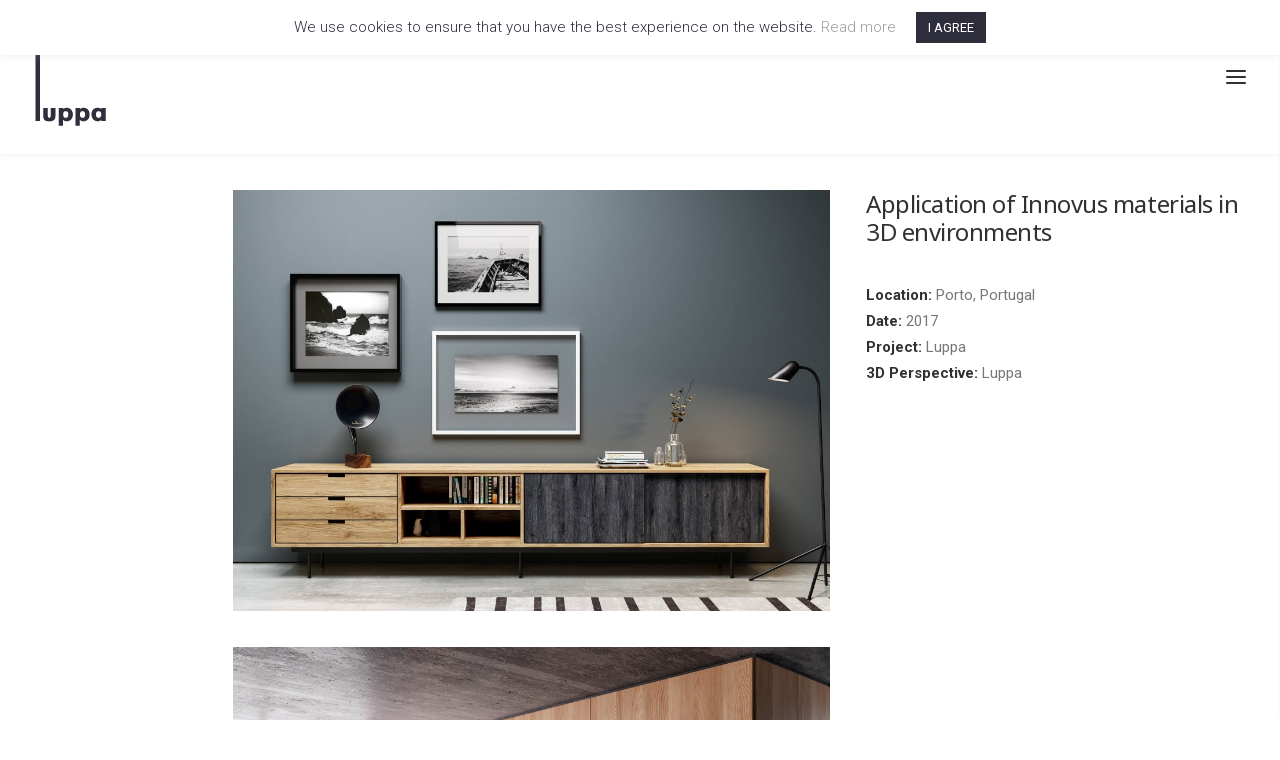

--- FILE ---
content_type: text/html; charset=UTF-8
request_url: https://luppa.pt/pt-pt/portfolio/sonae-innovus-2-0-luppa-2/
body_size: 17211
content:
<!DOCTYPE html>
<html class="no-touch" dir="ltr" lang="pt-pt" prefix="og: https://ogp.me/ns#" xmlns="http://www.w3.org/1999/xhtml">
<head>
<meta http-equiv="Content-Type" content="text/html; charset=UTF-8">
<meta name="viewport" content="width=device-width, initial-scale=1">
<link rel="profile" href="https://gmpg.org/xfn/11">
<link rel="pingback" href="https://luppa.pt/xmlrpc.php">
<style>
#wpadminbar #wp-admin-bar-wccp_free_top_button .ab-icon:before {
	content: "\f160";
	color: #02CA02;
	top: 3px;
}
#wpadminbar #wp-admin-bar-wccp_free_top_button .ab-icon {
	transform: rotate(45deg);
}
</style>
<link rel="alternate" hreflang="en" href="https://luppa.pt/portfolio/sonae-innovus-2-0-luppa/" />
<link rel="alternate" hreflang="pt-pt" href="https://luppa.pt/pt-pt/portfolio/sonae-innovus-2-0-luppa-2/" />
<link rel="alternate" hreflang="x-default" href="https://luppa.pt/portfolio/sonae-innovus-2-0-luppa/" />

		<!-- All in One SEO 4.5.1.1 - aioseo.com -->
		<meta name="robots" content="max-image-preview:large" />
		<link rel="canonical" href="https://luppa.pt/pt-pt/portfolio/sonae-innovus-2-0-luppa-2/" />
		<meta name="generator" content="All in One SEO (AIOSEO) 4.5.1.1" />
		<meta property="og:locale" content="pt_PT" />
		<meta property="og:site_name" content="Luppa Architects - Luppa is an office of Architecture and 3D images production, located in Oporto, Portugal." />
		<meta property="og:type" content="article" />
		<meta property="og:title" content="Sonae – Innovus 2.0 | Luppa - Luppa Architects" />
		<meta property="og:url" content="https://luppa.pt/pt-pt/portfolio/sonae-innovus-2-0-luppa-2/" />
		<meta property="article:published_time" content="2022-01-03T17:34:13+00:00" />
		<meta property="article:modified_time" content="2022-01-04T15:41:34+00:00" />
		<meta name="twitter:card" content="summary_large_image" />
		<meta name="twitter:title" content="Sonae – Innovus 2.0 | Luppa - Luppa Architects" />
		<script type="application/ld+json" class="aioseo-schema">
			{"@context":"https:\/\/schema.org","@graph":[{"@type":"BreadcrumbList","@id":"https:\/\/luppa.pt\/pt-pt\/portfolio\/sonae-innovus-2-0-luppa-2\/#breadcrumblist","itemListElement":[{"@type":"ListItem","@id":"https:\/\/luppa.pt\/pt-pt\/#listItem","position":1,"name":"In\u00edcio","item":"https:\/\/luppa.pt\/pt-pt\/","nextItem":"https:\/\/luppa.pt\/pt-pt\/portfolio\/sonae-innovus-2-0-luppa-2\/#listItem"},{"@type":"ListItem","@id":"https:\/\/luppa.pt\/pt-pt\/portfolio\/sonae-innovus-2-0-luppa-2\/#listItem","position":2,"name":"Sonae - Innovus 2.0 | Luppa","previousItem":"https:\/\/luppa.pt\/pt-pt\/#listItem"}]},{"@type":"Organization","@id":"https:\/\/luppa.pt\/pt-pt\/#organization","name":"Luppa Architects","url":"https:\/\/luppa.pt\/pt-pt\/"},{"@type":"Person","@id":"https:\/\/luppa.pt\/pt-pt\/author\/rqd9nxzpj3\/#author","url":"https:\/\/luppa.pt\/pt-pt\/author\/rqd9nxzpj3\/","name":"RQD9nxzPJ3","image":{"@type":"ImageObject","@id":"https:\/\/luppa.pt\/pt-pt\/portfolio\/sonae-innovus-2-0-luppa-2\/#authorImage","url":"https:\/\/secure.gravatar.com\/avatar\/cb075681518270fbca2fa2da79fcb11d?s=96&d=mm&r=g","width":96,"height":96,"caption":"RQD9nxzPJ3"}},{"@type":"WebPage","@id":"https:\/\/luppa.pt\/pt-pt\/portfolio\/sonae-innovus-2-0-luppa-2\/#webpage","url":"https:\/\/luppa.pt\/pt-pt\/portfolio\/sonae-innovus-2-0-luppa-2\/","name":"Sonae \u2013 Innovus 2.0 | Luppa - Luppa Architects","inLanguage":"pt-PT","isPartOf":{"@id":"https:\/\/luppa.pt\/pt-pt\/#website"},"breadcrumb":{"@id":"https:\/\/luppa.pt\/pt-pt\/portfolio\/sonae-innovus-2-0-luppa-2\/#breadcrumblist"},"author":{"@id":"https:\/\/luppa.pt\/pt-pt\/author\/rqd9nxzpj3\/#author"},"creator":{"@id":"https:\/\/luppa.pt\/pt-pt\/author\/rqd9nxzpj3\/#author"},"image":{"@type":"ImageObject","url":"https:\/\/luppa.pt\/wp-content\/uploads\/2019\/10\/Sonae_Innovus_2.0_3D_Perspective_Luppa_Architects_002.jpg","@id":"https:\/\/luppa.pt\/pt-pt\/portfolio\/sonae-innovus-2-0-luppa-2\/#mainImage","width":2000,"height":1408,"caption":"Luppa Architects Sonae"},"primaryImageOfPage":{"@id":"https:\/\/luppa.pt\/pt-pt\/portfolio\/sonae-innovus-2-0-luppa-2\/#mainImage"},"datePublished":"2022-01-03T17:34:13+00:00","dateModified":"2022-01-04T15:41:34+00:00"},{"@type":"WebSite","@id":"https:\/\/luppa.pt\/pt-pt\/#website","url":"https:\/\/luppa.pt\/pt-pt\/","name":"Luppa Architects","description":"Luppa is an office of Architecture and 3D images production, located in Oporto, Portugal.","inLanguage":"pt-PT","publisher":{"@id":"https:\/\/luppa.pt\/pt-pt\/#organization"}}]}
		</script>
		<!-- All in One SEO -->


	<!-- This site is optimized with the Yoast SEO plugin v18.0 - https://yoast.com/wordpress/plugins/seo/ -->
	<title>Sonae – Innovus 2.0 | Luppa - Luppa Architects</title>
	<meta name="description" content="Luppa is an office of Architecture and 3D images production, located in Oporto, Portugal." />
	<link rel="canonical" href="https://luppa.pt/pt-pt/portfolio/sonae-innovus-2-0-luppa-2/" />
	<meta property="og:locale" content="pt_PT" />
	<meta property="og:type" content="article" />
	<meta property="og:title" content="Sonae - Innovus 2.0 | Luppa - Luppa Architects" />
	<meta property="og:description" content="Luppa is an office of Architecture and 3D images production, located in Oporto, Portugal." />
	<meta property="og:url" content="https://luppa.pt/pt-pt/portfolio/sonae-innovus-2-0-luppa-2/" />
	<meta property="og:site_name" content="Luppa Architects" />
	<meta property="article:publisher" content="https://www.facebook.com/luppa.pt/" />
	<meta property="article:modified_time" content="2022-01-04T15:41:34+00:00" />
	<meta property="og:image" content="https://luppa.pt/wp-content/uploads/2019/10/Sonae_Innovus_2.0_3D_Perspective_Luppa_Architects_002.jpg" />
	<meta property="og:image:width" content="2000" />
	<meta property="og:image:height" content="1408" />
	<meta property="og:image:type" content="image/jpeg" />
	<meta name="twitter:card" content="summary_large_image" />
	<meta name="twitter:label1" content="Tempo estimado de leitura" />
	<meta name="twitter:data1" content="1 minuto" />
	<script type="application/ld+json" class="yoast-schema-graph">{"@context":"https://schema.org","@graph":[{"@type":"Organization","@id":"https://luppa.pt/#organization","name":"Luppa Architects","url":"https://luppa.pt/","sameAs":["https://www.facebook.com/luppa.pt/","https://www.instagram.com/luppa_architects/"],"logo":{"@type":"ImageObject","@id":"https://luppa.pt/#logo","inLanguage":"pt-PT","url":"https://luppa.pt/wp-content/uploads/2019/07/Luppa_Favicon_.jpg","contentUrl":"https://luppa.pt/wp-content/uploads/2019/07/Luppa_Favicon_.jpg","width":512,"height":512,"caption":"Luppa Architects"},"image":{"@id":"https://luppa.pt/#logo"}},{"@type":"WebSite","@id":"https://luppa.pt/#website","url":"https://luppa.pt/","name":"Luppa Architects","description":"Luppa is an office of Architecture and 3D images production, located in Oporto, Portugal.","publisher":{"@id":"https://luppa.pt/#organization"},"potentialAction":[{"@type":"SearchAction","target":{"@type":"EntryPoint","urlTemplate":"https://luppa.pt/?s={search_term_string}"},"query-input":"required name=search_term_string"}],"inLanguage":"pt-PT"},{"@type":"ImageObject","@id":"https://luppa.pt/pt-pt/portfolio/sonae-innovus-2-0-luppa-2/#primaryimage","inLanguage":"pt-PT","url":"https://luppa.pt/wp-content/uploads/2019/10/Sonae_Innovus_2.0_3D_Perspective_Luppa_Architects_002.jpg","contentUrl":"https://luppa.pt/wp-content/uploads/2019/10/Sonae_Innovus_2.0_3D_Perspective_Luppa_Architects_002.jpg","width":2000,"height":1408,"caption":"Luppa Architects Sonae"},{"@type":"WebPage","@id":"https://luppa.pt/pt-pt/portfolio/sonae-innovus-2-0-luppa-2/#webpage","url":"https://luppa.pt/pt-pt/portfolio/sonae-innovus-2-0-luppa-2/","name":"Sonae - Innovus 2.0 | Luppa - Luppa Architects","isPartOf":{"@id":"https://luppa.pt/#website"},"primaryImageOfPage":{"@id":"https://luppa.pt/pt-pt/portfolio/sonae-innovus-2-0-luppa-2/#primaryimage"},"datePublished":"2022-01-03T17:34:13+00:00","dateModified":"2022-01-04T15:41:34+00:00","description":"Luppa is an office of Architecture and 3D images production, located in Oporto, Portugal.","breadcrumb":{"@id":"https://luppa.pt/pt-pt/portfolio/sonae-innovus-2-0-luppa-2/#breadcrumb"},"inLanguage":"pt-PT","potentialAction":[{"@type":"ReadAction","target":["https://luppa.pt/pt-pt/portfolio/sonae-innovus-2-0-luppa-2/"]}]},{"@type":"BreadcrumbList","@id":"https://luppa.pt/pt-pt/portfolio/sonae-innovus-2-0-luppa-2/#breadcrumb","itemListElement":[{"@type":"ListItem","position":1,"name":"Home","item":"https://luppa.pt/pt-pt/"},{"@type":"ListItem","position":2,"name":"Portfolio","item":"https://luppa.pt/portfolio/"},{"@type":"ListItem","position":3,"name":"Sonae &#8211; Innovus 2.0 | Luppa"}]}]}</script>
	<!-- / Yoast SEO plugin. -->


<link rel='dns-prefetch' href='//fonts.googleapis.com' />
<link rel='dns-prefetch' href='//s.w.org' />
<link rel="alternate" type="application/rss+xml" title="Luppa Architects &raquo; Feed" href="https://luppa.pt/pt-pt/feed/" />
<link rel="alternate" type="application/rss+xml" title="Luppa Architects &raquo; Feed de comentários" href="https://luppa.pt/pt-pt/comments/feed/" />
<link rel="alternate" type="application/rss+xml" title="Feed de comentários de Luppa Architects &raquo; Sonae &#8211; Innovus 2.0 | Luppa" href="https://luppa.pt/pt-pt/portfolio/sonae-innovus-2-0-luppa-2/feed/" />
		<script type="text/javascript">
			window._wpemojiSettings = {"baseUrl":"https:\/\/s.w.org\/images\/core\/emoji\/13.1.0\/72x72\/","ext":".png","svgUrl":"https:\/\/s.w.org\/images\/core\/emoji\/13.1.0\/svg\/","svgExt":".svg","source":{"concatemoji":"https:\/\/luppa.pt\/wp-includes\/js\/wp-emoji-release.min.js?ver=5.8.12"}};
			!function(e,a,t){var n,r,o,i=a.createElement("canvas"),p=i.getContext&&i.getContext("2d");function s(e,t){var a=String.fromCharCode;p.clearRect(0,0,i.width,i.height),p.fillText(a.apply(this,e),0,0);e=i.toDataURL();return p.clearRect(0,0,i.width,i.height),p.fillText(a.apply(this,t),0,0),e===i.toDataURL()}function c(e){var t=a.createElement("script");t.src=e,t.defer=t.type="text/javascript",a.getElementsByTagName("head")[0].appendChild(t)}for(o=Array("flag","emoji"),t.supports={everything:!0,everythingExceptFlag:!0},r=0;r<o.length;r++)t.supports[o[r]]=function(e){if(!p||!p.fillText)return!1;switch(p.textBaseline="top",p.font="600 32px Arial",e){case"flag":return s([127987,65039,8205,9895,65039],[127987,65039,8203,9895,65039])?!1:!s([55356,56826,55356,56819],[55356,56826,8203,55356,56819])&&!s([55356,57332,56128,56423,56128,56418,56128,56421,56128,56430,56128,56423,56128,56447],[55356,57332,8203,56128,56423,8203,56128,56418,8203,56128,56421,8203,56128,56430,8203,56128,56423,8203,56128,56447]);case"emoji":return!s([10084,65039,8205,55357,56613],[10084,65039,8203,55357,56613])}return!1}(o[r]),t.supports.everything=t.supports.everything&&t.supports[o[r]],"flag"!==o[r]&&(t.supports.everythingExceptFlag=t.supports.everythingExceptFlag&&t.supports[o[r]]);t.supports.everythingExceptFlag=t.supports.everythingExceptFlag&&!t.supports.flag,t.DOMReady=!1,t.readyCallback=function(){t.DOMReady=!0},t.supports.everything||(n=function(){t.readyCallback()},a.addEventListener?(a.addEventListener("DOMContentLoaded",n,!1),e.addEventListener("load",n,!1)):(e.attachEvent("onload",n),a.attachEvent("onreadystatechange",function(){"complete"===a.readyState&&t.readyCallback()})),(n=t.source||{}).concatemoji?c(n.concatemoji):n.wpemoji&&n.twemoji&&(c(n.twemoji),c(n.wpemoji)))}(window,document,window._wpemojiSettings);
		</script>
		<style type="text/css">
img.wp-smiley,
img.emoji {
	display: inline !important;
	border: none !important;
	box-shadow: none !important;
	height: 1em !important;
	width: 1em !important;
	margin: 0 .07em !important;
	vertical-align: -0.1em !important;
	background: none !important;
	padding: 0 !important;
}
</style>
	<link rel='stylesheet' id='layerslider-css'  href='https://luppa.pt/wp-content/plugins/LayerSlider/assets/static/layerslider/css/layerslider.css?ver=6.11.7' type='text/css' media='all' />
<link rel='stylesheet' id='wp-block-library-css'  href='https://luppa.pt/wp-includes/css/dist/block-library/style.min.css?ver=5.8.12' type='text/css' media='all' />
<link rel='stylesheet' id='contact-form-7-css'  href='https://luppa.pt/wp-content/plugins/contact-form-7/includes/css/styles.css?ver=5.5.4' type='text/css' media='all' />
<link rel='stylesheet' id='cookie-law-info-css'  href='https://luppa.pt/wp-content/plugins/cookie-law-info/legacy/public/css/cookie-law-info-public.css?ver=3.1.7' type='text/css' media='all' />
<link rel='stylesheet' id='cookie-law-info-gdpr-css'  href='https://luppa.pt/wp-content/plugins/cookie-law-info/legacy/public/css/cookie-law-info-gdpr.css?ver=3.1.7' type='text/css' media='all' />
<link rel='stylesheet' id='uncodefont-google-css'  href='//fonts.googleapis.com/css?family=Poppins%3A300%2Cregular%2C500%2C600%2C700%7CDroid+Serif%3Aregular%2Citalic%2C700%2C700italic%7CPlayfair+Display%3Aregular%2Citalic%2C700%2C700italic%2C900%2C900italic%7CRoboto%3A100%2C100italic%2C300%2C300italic%2Cregular%2Citalic%2C500%2C500italic%2C700%2C700italic%2C900%2C900italic%7CQuicksand%3A300%2Cregular%2C500%2C700%7CLora%3Aregular%2Citalic%2C700%2C700italic%7CRoboto+Condensed%3A300%2C300italic%2Cregular%2Citalic%2C700%2C700italic%7CRaleway%3A100%2C100italic%2C200%2C200italic%2C300%2C300italic%2Cregular%2Citalic%2C500%2C500italic%2C600%2C600italic%2C700%2C700italic%2C800%2C800italic%2C900%2C900italic%7CMuli%3A200%2C200italic%2C300%2C300italic%2Cregular%2Citalic%2C600%2C600italic%2C700%2C700italic%2C800%2C800italic%2C900%2C900italic%7CWork+Sans%3A100%2C200%2C300%2Cregular%2C500%2C600%2C700%2C800%2C900%7CDidact+Gothic%3Aregular%7CNoto+Sans%3Aregular%2Citalic%2C700%2C700italic&#038;subset=devanagari%2Clatin-ext%2Clatin%2Ccyrillic%2Cvietnamese%2Cgreek%2Ccyrillic-ext%2Cgreek-ext&#038;ver=2.5.0.5' type='text/css' media='all' />
<link rel='stylesheet' id='uncode-privacy-css'  href='https://luppa.pt/wp-content/plugins/uncode-privacy/assets/css/uncode-privacy-public.css?ver=2.2.1' type='text/css' media='all' />
<link rel='stylesheet' id='wpml-menu-item-0-css'  href='//luppa.pt/wp-content/plugins/sitepress-multilingual-cms/templates/language-switchers/menu-item/style.min.css?ver=1' type='text/css' media='all' />
<style id='wpml-menu-item-0-inline-css' type='text/css'>
.wpml-ls-slot-77, .wpml-ls-slot-77 a, .wpml-ls-slot-77 a:visited{color:#939393;}.wpml-ls-slot-77:hover, .wpml-ls-slot-77:hover a, .wpml-ls-slot-77 a:hover{color:#e5e5e5;}.wpml-ls-slot-77.wpml-ls-current-language, .wpml-ls-slot-77.wpml-ls-current-language a, .wpml-ls-slot-77.wpml-ls-current-language a:visited{color:#939393;}.wpml-ls-slot-77.wpml-ls-current-language:hover, .wpml-ls-slot-77.wpml-ls-current-language:hover a, .wpml-ls-slot-77.wpml-ls-current-language a:hover{color:#e5e5e5;}
</style>
<link rel='stylesheet' id='uncode-style-css'  href='https://luppa.pt/wp-content/themes/uncode/library/css/style.css' type='text/css' media='all' />
<style id='uncode-style-inline-css' type='text/css'>

@media (min-width: 960px) { .limit-width { max-width: 1200px; margin: auto;}}
@media (min-width: 960px) { .main-header, .vmenu-container { width: 312px !important; }}
@media (min-width: 960px) { .vmenu-container { transform: translateX(0px); -webkit-transform: translateX(0px); -ms-transform: translateX(0px);} .off-opened .vmenu-container { transform: translateX(-312px); -webkit-transform: translateX(-312px); -ms-transform: translateX(-312px);}}
@media (min-width: 960px) { .off-opened .row-offcanvas, .off-opened .main-container { transform: translateX(-312px); -webkit-transform: translateX(-312px); -ms-transform: translateX(-312px);}}
@media (min-width: 960px) { .chrome .main-header, .firefox .main-header, .ie .main-header, .edge .main-header { clip: rect(0px, 0px, 99999999999px, -312px); } }
.menu-primary ul.menu-smart > li > a, .menu-primary ul.menu-smart li.dropdown > a, .menu-primary ul.menu-smart li.mega-menu > a, .vmenu-container ul.menu-smart > li > a, .vmenu-container ul.menu-smart li.dropdown > a { text-transform: uppercase; }
#changer-back-color { transition: background-color 1000ms cubic-bezier(0.25, 1, 0.5, 1) !important; } #changer-back-color > div { transition: opacity 1000ms cubic-bezier(0.25, 1, 0.5, 1) !important; } body.bg-changer-init.disable-hover .main-wrapper .style-light,  body.bg-changer-init.disable-hover .main-wrapper .style-light h1,  body.bg-changer-init.disable-hover .main-wrapper .style-light h2, body.bg-changer-init.disable-hover .main-wrapper .style-light h3, body.bg-changer-init.disable-hover .main-wrapper .style-light h4, body.bg-changer-init.disable-hover .main-wrapper .style-light h5, body.bg-changer-init.disable-hover .main-wrapper .style-light h6, body.bg-changer-init.disable-hover .main-wrapper .style-light a, body.bg-changer-init.disable-hover .main-wrapper .style-dark, body.bg-changer-init.disable-hover .main-wrapper .style-dark h1, body.bg-changer-init.disable-hover .main-wrapper .style-dark h2, body.bg-changer-init.disable-hover .main-wrapper .style-dark h3, body.bg-changer-init.disable-hover .main-wrapper .style-dark h4, body.bg-changer-init.disable-hover .main-wrapper .style-dark h5, body.bg-changer-init.disable-hover .main-wrapper .style-dark h6, body.bg-changer-init.disable-hover .main-wrapper .style-dark a { transition: color 1000ms cubic-bezier(0.25, 1, 0.5, 1) !important; } body.bg-changer-init.disable-hover .main-wrapper .heading-text-highlight-inner { transition-property: right, background; transition-duration: 1000ms }
</style>
<link rel='stylesheet' id='uncode-custom-style-css'  href='https://luppa.pt/wp-content/themes/uncode/library/css/style-custom.css' type='text/css' media='all' />
<style id='uncode-custom-style-inline-css' type='text/css'>
.row-navigation.row-navigation-light {outline-color:#ffffff;background-color:#ffffff;}.vmenu-container a {font-weight:500;letter-spacing:-0.03em;}body:not(.menu-force-opacity) .style-dark-override:not(.is_stuck):not(.is_mobile_open).menu-transparent .lines, body:not(.menu-force-opacity) .style-dark-override:not(.is_stuck):not(.is_mobile_open).menu-transparent .lines:before, body:not(.menu-force-opacity) .style-dark-override:not(.is_stuck):not(.is_mobile_open).menu-transparent .lines:after {background:#2F2E3C;}
</style>
<link rel='stylesheet' id='child-style-css'  href='https://luppa.pt/wp-content/themes/uncode-child/style.css' type='text/css' media='all' />
<link rel='stylesheet' id='uncode-icons-css'  href='https://luppa.pt/wp-content/themes/uncode/library/css/uncode-icons.css' type='text/css' media='all' />
<script type='text/javascript' src='https://luppa.pt/wp-includes/js/jquery/jquery.min.js?ver=3.6.0' id='jquery-core-js'></script>
<script type='text/javascript' src='https://luppa.pt/wp-includes/js/jquery/jquery-migrate.min.js?ver=3.3.2' id='jquery-migrate-js'></script>
<script type='text/javascript' id='wpml-cookie-js-extra'>
/* <![CDATA[ */
var wpml_cookies = {"wp-wpml_current_language":{"value":"pt-pt","expires":1,"path":"\/"}};
var wpml_cookies = {"wp-wpml_current_language":{"value":"pt-pt","expires":1,"path":"\/"}};
/* ]]> */
</script>
<script type='text/javascript' src='https://luppa.pt/wp-content/plugins/sitepress-multilingual-cms/res/js/cookies/language-cookie.js?ver=4.5.9' id='wpml-cookie-js'></script>
<script type='text/javascript' id='layerslider-utils-js-extra'>
/* <![CDATA[ */
var LS_Meta = {"v":"6.11.7","fixGSAP":"1"};
/* ]]> */
</script>
<script type='text/javascript' src='https://luppa.pt/wp-content/plugins/LayerSlider/assets/static/layerslider/js/layerslider.utils.js?ver=6.11.7' id='layerslider-utils-js'></script>
<script type='text/javascript' src='https://luppa.pt/wp-content/plugins/LayerSlider/assets/static/layerslider/js/layerslider.kreaturamedia.jquery.js?ver=6.11.7' id='layerslider-js'></script>
<script type='text/javascript' src='https://luppa.pt/wp-content/plugins/LayerSlider/assets/static/layerslider/js/layerslider.transitions.js?ver=6.11.7' id='layerslider-transitions-js'></script>
<script type='text/javascript' id='cookie-law-info-js-extra'>
/* <![CDATA[ */
var Cli_Data = {"nn_cookie_ids":[],"cookielist":[],"non_necessary_cookies":[],"ccpaEnabled":"","ccpaRegionBased":"","ccpaBarEnabled":"","strictlyEnabled":["necessary","obligatoire"],"ccpaType":"gdpr","js_blocking":"","custom_integration":"","triggerDomRefresh":"","secure_cookies":""};
var cli_cookiebar_settings = {"animate_speed_hide":"500","animate_speed_show":"500","background":"#FFF","border":"#b1a6a6c2","border_on":"","button_1_button_colour":"#2e2d3b","button_1_button_hover":"#25242f","button_1_link_colour":"#fff","button_1_as_button":"1","button_1_new_win":"","button_2_button_colour":"#333","button_2_button_hover":"#292929","button_2_link_colour":"#444","button_2_as_button":"","button_2_hidebar":"","button_3_button_colour":"#d64f4f","button_3_button_hover":"#ab3f3f","button_3_link_colour":"#ffffff","button_3_as_button":"1","button_3_new_win":"","button_4_button_colour":"#000","button_4_button_hover":"#000000","button_4_link_colour":"#9b9b9b","button_4_as_button":"","button_7_button_colour":"#61a229","button_7_button_hover":"#4e8221","button_7_link_colour":"#fff","button_7_as_button":"1","button_7_new_win":"","font_family":"inherit","header_fix":"","notify_animate_hide":"1","notify_animate_show":"","notify_div_id":"#cookie-law-info-bar","notify_position_horizontal":"right","notify_position_vertical":"top","scroll_close":"","scroll_close_reload":"","accept_close_reload":"","reject_close_reload":"","showagain_tab":"","showagain_background":"#fff","showagain_border":"#000","showagain_div_id":"#cookie-law-info-again","showagain_x_position":"100px","text":"#2e2d3b","show_once_yn":"","show_once":"10000","logging_on":"","as_popup":"","popup_overlay":"1","bar_heading_text":"","cookie_bar_as":"banner","popup_showagain_position":"bottom-right","widget_position":"left"};
var log_object = {"ajax_url":"https:\/\/luppa.pt\/wp-admin\/admin-ajax.php"};
/* ]]> */
</script>
<script type='text/javascript' src='https://luppa.pt/wp-content/plugins/cookie-law-info/legacy/public/js/cookie-law-info-public.js?ver=3.1.7' id='cookie-law-info-js'></script>
<script type='text/javascript' id='wpml-browser-redirect-js-extra'>
/* <![CDATA[ */
var wpml_browser_redirect_params = {"pageLanguage":"pt-pt","languageUrls":{"en_us":"https:\/\/luppa.pt\/portfolio\/sonae-innovus-2-0-luppa\/","en":"https:\/\/luppa.pt\/portfolio\/sonae-innovus-2-0-luppa\/","us":"https:\/\/luppa.pt\/portfolio\/sonae-innovus-2-0-luppa\/","pt_pt":"https:\/\/luppa.pt\/pt-pt\/portfolio\/sonae-innovus-2-0-luppa-2\/","pt":"https:\/\/luppa.pt\/pt-pt\/portfolio\/sonae-innovus-2-0-luppa-2\/","pt-pt":"https:\/\/luppa.pt\/pt-pt\/portfolio\/sonae-innovus-2-0-luppa-2\/"},"cookie":{"name":"_icl_visitor_lang_js","domain":"luppa.pt","path":"\/","expiration":24}};
/* ]]> */
</script>
<script type='text/javascript' src='https://luppa.pt/wp-content/plugins/sitepress-multilingual-cms/dist/js/browser-redirect/app.js?ver=4.5.9' id='wpml-browser-redirect-js'></script>
<script type='text/javascript' src='/wp-content/themes/uncode/library/js/ai-uncode.min.js' id='uncodeAI' data-home='/pt-pt/' data-path='/' data-breakpoints-images='258,516,720,1032,1440,2064,2880' id='ai-uncode-js'></script>
<script type='text/javascript' id='uncode-init-js-extra'>
/* <![CDATA[ */
var SiteParameters = {"days":"days","hours":"hours","minutes":"minutes","seconds":"seconds","constant_scroll":"on","scroll_speed":"2","parallax_factor":"0.25","loading":"Loading\u2026","slide_name":"slide","slide_footer":"footer","ajax_url":"https:\/\/luppa.pt\/wp-admin\/admin-ajax.php","nonce_adaptive_images":"5d88f1a9a9","nonce_srcset_async":"65bcdf1308","enable_debug":"","block_mobile_videos":"","is_frontend_editor":"","mobile_parallax_allowed":"","wireframes_plugin_active":"1","sticky_elements":"off","lazyload_type":"","resize_quality":"90","register_metadata":"","bg_changer_time":"1000","update_wc_fragments":"1","optimize_shortpixel_image":"","custom_cursor_selector":"[href], .trigger-overlay, .owl-next, .owl-prev, .owl-dot, input[type=\"submit\"], button[type=\"submit\"], a[class^=\"ilightbox\"], .ilightbox-thumbnail, .ilightbox-prev, .ilightbox-next, .overlay-close, .unmodal-close, .qty-inset > span, .share-button li, .uncode-post-titles .tmb.tmb-click-area, .btn-link, .tmb-click-row .t-inside","mobile_parallax_animation":"","uncode_adaptive":"1","ai_breakpoints":"258,516,720,1032,1440,2064,2880"};
/* ]]> */
</script>
<script type='text/javascript' src='https://luppa.pt/wp-content/themes/uncode/library/js/init.min.js' id='uncode-init-js'></script>
<meta name="generator" content="Powered by LayerSlider 6.11.7 - Multi-Purpose, Responsive, Parallax, Mobile-Friendly Slider Plugin for WordPress." />
<!-- LayerSlider updates and docs at: https://layerslider.kreaturamedia.com -->
<link rel="https://api.w.org/" href="https://luppa.pt/pt-pt/wp-json/" /><link rel="alternate" type="application/json" href="https://luppa.pt/pt-pt/wp-json/wp/v2/portfolio/83192" /><link rel="EditURI" type="application/rsd+xml" title="RSD" href="https://luppa.pt/xmlrpc.php?rsd" />
<link rel="wlwmanifest" type="application/wlwmanifest+xml" href="https://luppa.pt/wp-includes/wlwmanifest.xml" /> 
<meta name="generator" content="WordPress 5.8.12" />
<link rel='shortlink' href='https://luppa.pt/pt-pt/?p=83192' />
<link rel="alternate" type="application/json+oembed" href="https://luppa.pt/pt-pt/wp-json/oembed/1.0/embed?url=https%3A%2F%2Fluppa.pt%2Fpt-pt%2Fportfolio%2Fsonae-innovus-2-0-luppa-2%2F" />
<link rel="alternate" type="text/xml+oembed" href="https://luppa.pt/pt-pt/wp-json/oembed/1.0/embed?url=https%3A%2F%2Fluppa.pt%2Fpt-pt%2Fportfolio%2Fsonae-innovus-2-0-luppa-2%2F&#038;format=xml" />
<meta name="generator" content="WPML ver:4.5.9 stt:1,41;" />
<meta name="facebook-domain-verification" content="kjj8dowq96y5tivabxgtomd6owwvgs" />
<meta name="google-site-verification" content="R72Tp7jLkQ8pVK67gHE_vJh6Baa2ei82gNi5GIvOWYM" />

<!-- Global site tag (gtag.js) - Google Ads: 826321745 -->
<script async src="https://www.googletagmanager.com/gtag/js?id=AW-826321745"></script>
<script>
  window.dataLayer = window.dataLayer || [];
  function gtag(){dataLayer.push(arguments);}
  gtag('js', new Date());

  gtag('config', 'AW-826321745');
</script>

<!-- Google Tag Manager -->
<script>(function(w,d,s,l,i){w[l]=w[l]||[];w[l].push({'gtm.start':
new Date().getTime(),event:'gtm.js'});var f=d.getElementsByTagName(s)[0],
j=d.createElement(s),dl=l!='dataLayer'?'&l='+l:'';j.async=true;j.src=
'https://www.googletagmanager.com/gtm.js?id='+i+dl;f.parentNode.insertBefore(j,f);
})(window,document,'script','dataLayer','GTM-T3TS35V');</script>
<!-- End Google Tag Manager --><script id="wpcp_disable_selection" type="text/javascript">
var image_save_msg='You are not allowed to save images!';
	var no_menu_msg='Context Menu disabled!';
	var smessage = "Our content is protected!";

function disableEnterKey(e)
{
	var elemtype = e.target.tagName;
	
	elemtype = elemtype.toUpperCase();
	
	if (elemtype == "TEXT" || elemtype == "TEXTAREA" || elemtype == "INPUT" || elemtype == "PASSWORD" || elemtype == "SELECT" || elemtype == "OPTION" || elemtype == "EMBED")
	{
		elemtype = 'TEXT';
	}
	
	if (e.ctrlKey){
     var key;
     if(window.event)
          key = window.event.keyCode;     //IE
     else
          key = e.which;     //firefox (97)
    //if (key != 17) alert(key);
     if (elemtype!= 'TEXT' && (key == 97 || key == 65 || key == 67 || key == 99 || key == 88 || key == 120 || key == 26 || key == 85  || key == 86 || key == 83 || key == 43 || key == 73))
     {
		if(wccp_free_iscontenteditable(e)) return true;
		show_wpcp_message('You are not allowed to copy content or view source');
		return false;
     }else
     	return true;
     }
}


/*For contenteditable tags*/
function wccp_free_iscontenteditable(e)
{
	var e = e || window.event; // also there is no e.target property in IE. instead IE uses window.event.srcElement
  	
	var target = e.target || e.srcElement;

	var elemtype = e.target.nodeName;
	
	elemtype = elemtype.toUpperCase();
	
	var iscontenteditable = "false";
		
	if(typeof target.getAttribute!="undefined" ) iscontenteditable = target.getAttribute("contenteditable"); // Return true or false as string
	
	var iscontenteditable2 = false;
	
	if(typeof target.isContentEditable!="undefined" ) iscontenteditable2 = target.isContentEditable; // Return true or false as boolean

	if(target.parentElement.isContentEditable) iscontenteditable2 = true;
	
	if (iscontenteditable == "true" || iscontenteditable2 == true)
	{
		if(typeof target.style!="undefined" ) target.style.cursor = "text";
		
		return true;
	}
}

////////////////////////////////////
function disable_copy(e)
{	
	var e = e || window.event; // also there is no e.target property in IE. instead IE uses window.event.srcElement
	
	var elemtype = e.target.tagName;
	
	elemtype = elemtype.toUpperCase();
	
	if (elemtype == "TEXT" || elemtype == "TEXTAREA" || elemtype == "INPUT" || elemtype == "PASSWORD" || elemtype == "SELECT" || elemtype == "OPTION" || elemtype == "EMBED")
	{
		elemtype = 'TEXT';
	}
	
	if(wccp_free_iscontenteditable(e)) return true;
	
	var isSafari = /Safari/.test(navigator.userAgent) && /Apple Computer/.test(navigator.vendor);
	
	var checker_IMG = '';
	if (elemtype == "IMG" && checker_IMG == 'checked' && e.detail >= 2) {show_wpcp_message(alertMsg_IMG);return false;}
	if (elemtype != "TEXT")
	{
		if (smessage !== "" && e.detail == 2)
			show_wpcp_message(smessage);
		
		if (isSafari)
			return true;
		else
			return false;
	}	
}

//////////////////////////////////////////
function disable_copy_ie()
{
	var e = e || window.event;
	var elemtype = window.event.srcElement.nodeName;
	elemtype = elemtype.toUpperCase();
	if(wccp_free_iscontenteditable(e)) return true;
	if (elemtype == "IMG") {show_wpcp_message(alertMsg_IMG);return false;}
	if (elemtype != "TEXT" && elemtype != "TEXTAREA" && elemtype != "INPUT" && elemtype != "PASSWORD" && elemtype != "SELECT" && elemtype != "OPTION" && elemtype != "EMBED")
	{
		return false;
	}
}	
function reEnable()
{
	return true;
}
document.onkeydown = disableEnterKey;
document.onselectstart = disable_copy_ie;
if(navigator.userAgent.indexOf('MSIE')==-1)
{
	document.onmousedown = disable_copy;
	document.onclick = reEnable;
}
function disableSelection(target)
{
    //For IE This code will work
    if (typeof target.onselectstart!="undefined")
    target.onselectstart = disable_copy_ie;
    
    //For Firefox This code will work
    else if (typeof target.style.MozUserSelect!="undefined")
    {target.style.MozUserSelect="none";}
    
    //All other  (ie: Opera) This code will work
    else
    target.onmousedown=function(){return false}
    target.style.cursor = "default";
}
//Calling the JS function directly just after body load
window.onload = function(){disableSelection(document.body);};

//////////////////special for safari Start////////////////
var onlongtouch;
var timer;
var touchduration = 1000; //length of time we want the user to touch before we do something

var elemtype = "";
function touchstart(e) {
	var e = e || window.event;
  // also there is no e.target property in IE.
  // instead IE uses window.event.srcElement
  	var target = e.target || e.srcElement;
	
	elemtype = window.event.srcElement.nodeName;
	
	elemtype = elemtype.toUpperCase();
	
	if(!wccp_pro_is_passive()) e.preventDefault();
	if (!timer) {
		timer = setTimeout(onlongtouch, touchduration);
	}
}

function touchend() {
    //stops short touches from firing the event
    if (timer) {
        clearTimeout(timer);
        timer = null;
    }
	onlongtouch();
}

onlongtouch = function(e) { //this will clear the current selection if anything selected
	
	if (elemtype != "TEXT" && elemtype != "TEXTAREA" && elemtype != "INPUT" && elemtype != "PASSWORD" && elemtype != "SELECT" && elemtype != "EMBED" && elemtype != "OPTION")	
	{
		if (window.getSelection) {
			if (window.getSelection().empty) {  // Chrome
			window.getSelection().empty();
			} else if (window.getSelection().removeAllRanges) {  // Firefox
			window.getSelection().removeAllRanges();
			}
		} else if (document.selection) {  // IE?
			document.selection.empty();
		}
		return false;
	}
};

document.addEventListener("DOMContentLoaded", function(event) { 
    window.addEventListener("touchstart", touchstart, false);
    window.addEventListener("touchend", touchend, false);
});

function wccp_pro_is_passive() {

  var cold = false,
  hike = function() {};

  try {
	  const object1 = {};
  var aid = Object.defineProperty(object1, 'passive', {
  get() {cold = true}
  });
  window.addEventListener('test', hike, aid);
  window.removeEventListener('test', hike, aid);
  } catch (e) {}

  return cold;
}
/*special for safari End*/
</script>
<script id="wpcp_disable_Right_Click" type="text/javascript">
document.ondragstart = function() { return false;}
	function nocontext(e) {
	   return false;
	}
	document.oncontextmenu = nocontext;
</script>

<!-- Meta Pixel Code -->
<script type='text/javascript'>
!function(f,b,e,v,n,t,s){if(f.fbq)return;n=f.fbq=function(){n.callMethod?
n.callMethod.apply(n,arguments):n.queue.push(arguments)};if(!f._fbq)f._fbq=n;
n.push=n;n.loaded=!0;n.version='2.0';n.queue=[];t=b.createElement(e);t.async=!0;
t.src=v;s=b.getElementsByTagName(e)[0];s.parentNode.insertBefore(t,s)}(window,
document,'script','https://connect.facebook.net/en_US/fbevents.js?v=next');
</script>
<!-- End Meta Pixel Code -->

      <script type='text/javascript'>
        var url = window.location.origin + '?ob=open-bridge';
        fbq('set', 'openbridge', '612345369971790', url);
      </script>
    <script type='text/javascript'>fbq('init', '612345369971790', {}, {
    "agent": "wordpress-5.8.12-3.0.14"
})</script><script type='text/javascript'>
    fbq('track', 'PageView', []);
  </script>
<!-- Meta Pixel Code -->
<noscript>
<img height="1" width="1" style="display:none" alt="fbpx"
src="https://www.facebook.com/tr?id=612345369971790&ev=PageView&noscript=1" />
</noscript>
<!-- End Meta Pixel Code -->
<style type="text/css">.recentcomments a{display:inline !important;padding:0 !important;margin:0 !important;}</style><link rel="icon" href="https://luppa.pt/wp-content/uploads/2019/07/cropped-Luppa_Favicon_-32x32.jpg" sizes="32x32" />
<link rel="icon" href="https://luppa.pt/wp-content/uploads/2019/07/cropped-Luppa_Favicon_-192x192.jpg" sizes="192x192" />
<link rel="apple-touch-icon" href="https://luppa.pt/wp-content/uploads/2019/07/cropped-Luppa_Favicon_-180x180.jpg" />
<meta name="msapplication-TileImage" content="https://luppa.pt/wp-content/uploads/2019/07/cropped-Luppa_Favicon_-270x270.jpg" />
<noscript><style> .wpb_animate_when_almost_visible { opacity: 1; }</style></noscript><style id="wpforms-css-vars-root">
				:root {
					--wpforms-field-border-radius: 3px;
--wpforms-field-background-color: #ffffff;
--wpforms-field-border-color: rgba( 0, 0, 0, 0.25 );
--wpforms-field-text-color: rgba( 0, 0, 0, 0.7 );
--wpforms-label-color: rgba( 0, 0, 0, 0.85 );
--wpforms-label-sublabel-color: rgba( 0, 0, 0, 0.55 );
--wpforms-label-error-color: #d63637;
--wpforms-button-border-radius: 3px;
--wpforms-button-background-color: #066aab;
--wpforms-button-text-color: #ffffff;
--wpforms-field-size-input-height: 43px;
--wpforms-field-size-input-spacing: 15px;
--wpforms-field-size-font-size: 16px;
--wpforms-field-size-line-height: 19px;
--wpforms-field-size-padding-h: 14px;
--wpforms-field-size-checkbox-size: 16px;
--wpforms-field-size-sublabel-spacing: 5px;
--wpforms-field-size-icon-size: 1;
--wpforms-label-size-font-size: 16px;
--wpforms-label-size-line-height: 19px;
--wpforms-label-size-sublabel-font-size: 14px;
--wpforms-label-size-sublabel-line-height: 17px;
--wpforms-button-size-font-size: 17px;
--wpforms-button-size-height: 41px;
--wpforms-button-size-padding-h: 15px;
--wpforms-button-size-margin-top: 10px;

				}
			</style></head>
<body data-rsssl=1 class="portfolio-template-default single single-portfolio postid-83192  style-color-xsdn-bg unselectable menu-offcanvas vmenu-middle vmenu-center vmenu-position-right header-full-width main-center-align menu-mobile-animated menu-mobile-centered mobile-parallax-not-allowed ilb-no-bounce unreg qw-body-scroll-disabled wpb-js-composer js-comp-ver-6.9.0 vc_responsive" data-border="0">
		<!-- Google Tag Manager (noscript) -->
<noscript><iframe src="https://www.googletagmanager.com/ns.html?id=GTM-T3TS35V"
height="0" width="0" style="display:none;visibility:hidden"></iframe></noscript>
<!-- End Google Tag Manager (noscript) --><div class="body-borders" data-border="0"><div class="top-border body-border-shadow"></div><div class="right-border body-border-shadow"></div><div class="bottom-border body-border-shadow"></div><div class="left-border body-border-shadow"></div><div class="top-border style-light-bg"></div><div class="right-border style-light-bg"></div><div class="bottom-border style-light-bg"></div><div class="left-border style-light-bg"></div></div>	<div class="box-wrapper">
		<div class="box-container">
		<script type="text/javascript" id="initBox">UNCODE.initBox();</script>
		<div class="menu-wrapper">
													<div id="masthead" class="navbar menu-primary menu-light submenu-dark menu-transparent menu-add-padding style-light-original menu-absolute menu-with-logo">
														<div class="menu-container style-color-xsdn-bg menu-no-borders menu-shadows force-no-shadows">
															<div class="row-menu row-offcanvas">
																<div class="row-menu-inner row-brand menu-horizontal-inner"><div id="logo-container-mobile" class="col-lg-0 logo-container middle">
																		<div id="main-logo" class="navbar-header style-light">
																			<a href="https://luppa.pt/pt-pt/" class="navbar-brand" data-minheight="100"><div class="logo-image main-logo  logo-light" data-maxheight="100" style="height: 100px;"><img src="https://luppa.pt/wp-content/uploads/2019/07/Luppa_logo.svg" alt="logo" width="1" height="1" class="img-responsive" /></div><div class="logo-image main-logo  logo-dark" data-maxheight="100" style="height: 100px;display:none;"><img src="https://luppa.pt/wp-content/uploads/2019/09/Luppa_logo_branco.svg" alt="logo" width="1" height="1" class="img-responsive" /></div></a>
																		</div>
																	</div>
																	<div class="mmb-container"><div class="mobile-additional-icons"></div><div class="mobile-menu-button menu-button-offcanvas mobile-menu-button-light lines-button trigger-overlay" ><span class="lines"><span></span></span></div></div></div>
															</div>
														</div>
													</div>
												</div><div class="main-header">
													<div id="masthead" class="masthead-vertical">
														<div class="vmenu-container menu-container  menu-primary menu-light submenu-light style-light-original style-color-xsdn-bg menu-no-borders menu-shadows force-no-shadows menu-no-arrows">
															<div class="row row-parent"><div class="row-inner expand">
																	<div class="main-menu-container">
																		<div class="vmenu-row-wrapper">
																			<div class="vmenu-wrap-cell">
																				<div class="row-inner expand">
																					<div class="menu-sidebar navbar-main">
																						<div class="menu-sidebar-inner">
																							<div class="menu-accordion"><ul id="menu-luppa-pt-1" class="menu-primary-inner menu-smart sm sm-vertical"><li class="menu-item menu-item-type-post_type menu-item-object-page menu-item-home menu-item-83233 menu-item-link"><a title="Início" href="https://luppa.pt/pt-pt/">Início<i class="fa fa-angle-right fa-dropdown"></i></a></li>
<li class="menu-item menu-item-type-post_type menu-item-object-page menu-item-83234 menu-item-link"><a title="About" href="https://luppa.pt/pt-pt/sobre/">Luppa<i class="fa fa-angle-right fa-dropdown"></i></a></li>
<li class="menu-item menu-item-type-post_type menu-item-object-page menu-item-83235 menu-item-link"><a title="Contacts" href="https://luppa.pt/pt-pt/contactos/">Contactos<i class="fa fa-angle-right fa-dropdown"></i></a></li>
<li class="menu-item wpml-ls-slot-77 wpml-ls-item wpml-ls-item-en wpml-ls-menu-item wpml-ls-first-item menu-item-type-wpml_ls_menu_item menu-item-object-wpml_ls_menu_item menu-item-wpml-ls-77-en menu-item-link"><a title="EN" href="https://luppa.pt/portfolio/sonae-innovus-2-0-luppa/"><span class="wpml-ls-native" lang="en">EN</span><i class="fa fa-angle-right fa-dropdown"></i></a></li>
<li class="menu-item wpml-ls-slot-77 wpml-ls-item wpml-ls-item-pt-pt wpml-ls-current-language wpml-ls-menu-item wpml-ls-last-item menu-item-type-wpml_ls_menu_item menu-item-object-wpml_ls_menu_item menu-item-wpml-ls-77-pt-pt menu-item-link"><a title="PT" href="https://luppa.pt/pt-pt/portfolio/sonae-innovus-2-0-luppa-2/"><span class="wpml-ls-native" lang="pt-pt">PT</span><i class="fa fa-angle-right fa-dropdown"></i></a></li>
</ul></div></div>
															 						</div>
															 					</div><div class="row-inner restrict">
														 						<div class="menu-sidebar">
														 							<div class="menu-sidebar-inner">
																						<div class="nav navbar-nav navbar-social"><ul class="menu-smart sm menu-social mobile-hidden tablet-hidden"></ul></div><div class="mobile-hidden tablet-hidden vmenu-footer style-light"><p style="font-family: Didact Gothic;">Luppa © 2023<br />All Rights Reserved<br />Partnership with <a href="http://www.perto.design">Perto Design</a></p></div>
																					</div>
																				</div>
																			</div>
															 				</div>
														 				</div>
														 			</div>
																</div>
															</div>
														</div>
													</div>
												</div>			<script type="text/javascript" id="fixMenuHeight">UNCODE.fixMenuHeight();</script>
			<div class="main-wrapper">
				<div class="main-container">
					<div class="page-wrapper">
						<div class="sections-container">
<script type="text/javascript">UNCODE.initHeader();</script><div class="page-body style-color-xsdn-bg">
						<div class="portfolio-wrapper portfolio-wrapper-- portfolio-wrapper--with-builder"><div class="portfolio-body"><div class="post-content"><div data-parent="true" class="vc_row style-color-xsdn-bg row-container boomapps_vcrow" id="row-unique-0"><div class="row full-width row-parent"><div class="wpb_row row-inner"><div class="wpb_column pos-top pos-center align_left align_center_tablet align_center_mobile column_parent col-lg-12 boomapps_vccolumn col-sm-100 single-internal-gutter"><div class="uncol style-light"  ><div class="uncoltable"><div class="uncell  boomapps_vccolumn no-block-padding" ><div class="uncont"><div class="vc_row row-internal row-container boomapps_vcrow"><div class="row row-child"><div class="wpb_row row-inner"><div class="wpb_column pos-top pos-right align_left column_child col-lg-8 boomapps_vccolumn single-internal-gutter"><div class="uncol style-light" ><div class="uncoltable"><div class="uncell  boomapps_vccolumn no-block-padding" ><div class="uncont" style="max-width:75%;"><div class="uncode-single-media  text-left"><div class="single-wrapper" style="max-width: 100%;"><div class="tmb tmb-light  tmb-media-first tmb-media-last tmb-content-overlay tmb-no-bg"><div class="t-inside"><div class="t-entry-visual"><div class="t-entry-visual-tc"><div class="uncode-single-media-wrapper"><img class="adaptive-async wp-image-82370" src="https://luppa.pt/wp-content/uploads/2019/10/Sonae_Innovus_2.0_3D_Perspective_Luppa_Architects_002-uai-258x182.jpg" width="258" height="182" alt="" data-uniqueid="82370-103492" data-guid="https://luppa.pt/wp-content/uploads/2019/10/Sonae_Innovus_2.0_3D_Perspective_Luppa_Architects_002.jpg" data-path="2019/10/Sonae_Innovus_2.0_3D_Perspective_Luppa_Architects_002.jpg" data-width="2000" data-height="1408" data-singlew="8" data-singleh="" data-crop="" data-fixed=""></div>
					</div>
				</div></div></div></div></div><div class="uncode-single-media  text-left"><div class="single-wrapper" style="max-width: 100%;"><div class="tmb tmb-light  tmb-media-first tmb-media-last tmb-content-overlay tmb-no-bg"><div class="t-inside"><div class="t-entry-visual"><div class="t-entry-visual-tc"><div class="uncode-single-media-wrapper"><img class="adaptive-async wp-image-82369" src="https://luppa.pt/wp-content/uploads/2019/10/Sonae_Innovus_2.0_3D_Perspective_Luppa_Architects_001-uai-258x182.jpg" width="258" height="182" alt="" data-uniqueid="82369-196428" data-guid="https://luppa.pt/wp-content/uploads/2019/10/Sonae_Innovus_2.0_3D_Perspective_Luppa_Architects_001.jpg" data-path="2019/10/Sonae_Innovus_2.0_3D_Perspective_Luppa_Architects_001.jpg" data-width="2000" data-height="1408" data-singlew="8" data-singleh="" data-crop="" data-fixed=""></div>
					</div>
				</div></div></div></div></div></div></div></div></div></div><div class="wpb_column pos-top pos-left align_left column_child col-lg-4 boomapps_vccolumn single-internal-gutter"><div class="uncol style-light sticky-element sticky-sidebar" ><div class="uncoltable"><div class="uncell  boomapps_vccolumn no-block-padding" ><div class="uncont"><div class="vc_custom_heading_wrap "><div class="heading-text el-text" ><h2 class="font-111209 h3 fontspace-781688 font-weight-300" ><span>Aplicação de materiais Innovus em ambientes 3D</span></h2></div><div class="clear"></div></div><div class="uncode_text_column" ><p><strong>Localização:</strong> Porto, Portugal<br />
<strong>Data:</strong> 2017<br />
<strong>Projecto:</strong> Luppa<br />
<strong>Visualização 3D:</strong> Luppa</p>
</div></div></div></div></div></div></div></div></div></div></div></div></div></div><script id="script-row-unique-0" data-row="script-row-unique-0" type="text/javascript" class="vc_controls">UNCODE.initRow(document.getElementById("row-unique-0"));</script></div></div></div></div></div></div>
					</div><div class="row-container row-navigation row-navigation-light">
		  					<div class="row row-parent style-light limit-width">
									<nav class="post-navigation">
									<ul class="navigation"><li class="page-prev"><span class="btn-container"><a class="btn btn-link text-default-color btn-icon-left" href="https://luppa.pt/pt-pt/portfolio/museu-baleeiros-luppa/" rel="prev"><i class="fa fa-angle-left"></i><span>Prev</span></a></span></li><li class="nav-back"><span class="btn-container"><a class="btn btn-link text-default-color" href="https://luppa.pt/pt-pt/">GO BACK</a></span></li><li class="page-next"><span class="btn-container"><a class="btn btn-link text-default-color btn-icon-right" href="https://luppa.pt/pt-pt/portfolio/sa-da-bandeira-anarchlab/" rel="next"><span>Next</span><i class="fa fa-angle-right"></i></a></span></li></ul><!-- .navigation -->
							</nav><!-- .post-navigation -->
								</div>
							</div>								</div><!-- sections container -->
							</div><!-- page wrapper -->
												<footer id="colophon" class="site-footer">
							<div class="row-container style-dark-bg footer-last desktop-hidden">
		  					<div class="row row-parent style-dark limit-width no-top-padding no-h-padding no-bottom-padding">
									<div class="site-info uncell col-lg-6 pos-middle text-left"><p style="font-family: Didact Gothic;">Luppa © 2023<br />All Rights Reserved<br />Partnership with <a href="http://www.perto.design">Perto Design</a></p>
</div><!-- site info --><div class="uncell col-lg-6 pos-middle text-right"><div class="social-icon icon-box icon-box-top icon-inline"><a href="https://www.instagram.com/luppa_architects/" target="_blank"><i class="fa fa-instagram"></i></a></div></div>
								</div>
							</div>						</footer>
																	</div><!-- main container -->
				</div><!-- main wrapper -->
							</div><!-- box container -->
							<script type="text/javascript" id="verticalRightMenu">UNCODE.verticalRightMenu();</script>
					</div><!-- box wrapper -->
		<div class="style-light footer-scroll-top"><a href="#" class="scroll-top"><i class="fa fa-angle-up fa-stack btn-default btn-hover-nobg"></i></a></div>
		
	<!--googleoff: all--><div id="cookie-law-info-bar" data-nosnippet="true"><span>We use cookies to ensure that you have the best experience on the website. <a role='button' class="cli_settings_button" style="margin:5px 20px 5px 0px">Read more</a><a role='button' data-cli_action="accept" id="cookie_action_close_header" class="medium cli-plugin-button cli-plugin-main-button cookie_action_close_header cli_action_button wt-cli-accept-btn" style="margin:0px">I AGREE</a></span></div><div id="cookie-law-info-again" data-nosnippet="true"><span id="cookie_hdr_showagain">Privacy &amp; Cookies Policy</span></div><div class="cli-modal" data-nosnippet="true" id="cliSettingsPopup" tabindex="-1" role="dialog" aria-labelledby="cliSettingsPopup" aria-hidden="true">
  <div class="cli-modal-dialog" role="document">
	<div class="cli-modal-content cli-bar-popup">
		  <button type="button" class="cli-modal-close" id="cliModalClose">
			<svg class="" viewBox="0 0 24 24"><path d="M19 6.41l-1.41-1.41-5.59 5.59-5.59-5.59-1.41 1.41 5.59 5.59-5.59 5.59 1.41 1.41 5.59-5.59 5.59 5.59 1.41-1.41-5.59-5.59z"></path><path d="M0 0h24v24h-24z" fill="none"></path></svg>
			<span class="wt-cli-sr-only">Fechar</span>
		  </button>
		  <div class="cli-modal-body">
			<div class="cli-container-fluid cli-tab-container">
	<div class="cli-row">
		<div class="cli-col-12 cli-align-items-stretch cli-px-0">
			<div class="cli-privacy-overview">
				<h4>Privacy Overview</h4>				<div class="cli-privacy-content">
					<div class="cli-privacy-content-text">This website uses cookies to improve your experience while you navigate through the website. Out of these cookies, the cookies that are categorized as necessary are stored on your browser as they are essential for the working of basic functionalities of the website. We also use third-party cookies that help us analyze and understand how you use this website. These cookies will be stored in your browser only with your consent. You also have the option to opt-out of these cookies. But opting out of some of these cookies may have an effect on your browsing experience.</div>
				</div>
				<a class="cli-privacy-readmore" aria-label="Mostrar mais" role="button" data-readmore-text="Mostrar mais" data-readless-text="Mostrar menos"></a>			</div>
		</div>
		<div class="cli-col-12 cli-align-items-stretch cli-px-0 cli-tab-section-container">
												<div class="cli-tab-section">
						<div class="cli-tab-header">
							<a role="button" tabindex="0" class="cli-nav-link cli-settings-mobile" data-target="necessary" data-toggle="cli-toggle-tab">
								Necessary							</a>
															<div class="wt-cli-necessary-checkbox">
									<input type="checkbox" class="cli-user-preference-checkbox"  id="wt-cli-checkbox-necessary" data-id="checkbox-necessary" checked="checked"  />
									<label class="form-check-label" for="wt-cli-checkbox-necessary">Necessary</label>
								</div>
								<span class="cli-necessary-caption">Sempre activado</span>
													</div>
						<div class="cli-tab-content">
							<div class="cli-tab-pane cli-fade" data-id="necessary">
								<div class="wt-cli-cookie-description">
									Necessary cookies are absolutely essential for the website to function properly. This category only includes cookies that ensures basic functionalities and security features of the website. These cookies do not store any personal information.								</div>
							</div>
						</div>
					</div>
																	<div class="cli-tab-section">
						<div class="cli-tab-header">
							<a role="button" tabindex="0" class="cli-nav-link cli-settings-mobile" data-target="non-necessary" data-toggle="cli-toggle-tab">
								Non-necessary							</a>
															<div class="cli-switch">
									<input type="checkbox" id="wt-cli-checkbox-non-necessary" class="cli-user-preference-checkbox"  data-id="checkbox-non-necessary" checked='checked' />
									<label for="wt-cli-checkbox-non-necessary" class="cli-slider" data-cli-enable="Activado" data-cli-disable="Desactivado"><span class="wt-cli-sr-only">Non-necessary</span></label>
								</div>
													</div>
						<div class="cli-tab-content">
							<div class="cli-tab-pane cli-fade" data-id="non-necessary">
								<div class="wt-cli-cookie-description">
									Any cookies that may not be particularly necessary for the website to function and is used specifically to collect user personal data via analytics, ads, other embedded contents are termed as non-necessary cookies. It is mandatory to procure user consent prior to running these cookies on your website.								</div>
							</div>
						</div>
					</div>
										</div>
	</div>
</div>
		  </div>
		  <div class="cli-modal-footer">
			<div class="wt-cli-element cli-container-fluid cli-tab-container">
				<div class="cli-row">
					<div class="cli-col-12 cli-align-items-stretch cli-px-0">
						<div class="cli-tab-footer wt-cli-privacy-overview-actions">
						
															<a id="wt-cli-privacy-save-btn" role="button" tabindex="0" data-cli-action="accept" class="wt-cli-privacy-btn cli_setting_save_button wt-cli-privacy-accept-btn cli-btn">GUARDAR E ACEITAR</a>
													</div>
						
					</div>
				</div>
			</div>
		</div>
	</div>
  </div>
</div>
<div class="cli-modal-backdrop cli-fade cli-settings-overlay"></div>
<div class="cli-modal-backdrop cli-fade cli-popupbar-overlay"></div>
<!--googleon: all--><div class="gdpr-overlay"></div><div class="gdpr gdpr-privacy-preferences" data-nosnippet="true">
	<div class="gdpr-wrapper">
		<form method="post" class="gdpr-privacy-preferences-frm" action="https://luppa.pt/wp-admin/admin-post.php">
			<input type="hidden" name="action" value="uncode_privacy_update_privacy_preferences">
			<input type="hidden" id="update-privacy-preferences-nonce" name="update-privacy-preferences-nonce" value="818d285e21" /><input type="hidden" name="_wp_http_referer" value="/pt-pt/portfolio/sonae-innovus-2-0-luppa-2/" />			<header>
				<div class="gdpr-box-title">
					<h3>Privacy Preference Center</h3>
					<span class="gdpr-close"></span>
				</div>
			</header>
			<div class="gdpr-content">
				<div class="gdpr-tab-content">
					<div class="gdpr-consent-management gdpr-active">
						<header>
							<h4>Privacy Preferences</h4>
						</header>
						<div class="gdpr-info">
							<p></p>
													</div>
					</div>
				</div>
			</div>
			<footer>
				<input type="submit" class="btn-accent btn-flat" value="Save Preferences">
								<input type="hidden" id="uncode_privacy_save_cookies_from_banner" name="uncode_privacy_save_cookies_from_banner" value="false">
				<input type="hidden" id="uncode_privacy_save_cookies_from_banner_button" name="uncode_privacy_save_cookies_from_banner_button" value="">
							</footer>
		</form>
	</div>
</div>
	<div id="wpcp-error-message" class="msgmsg-box-wpcp hideme"><span>error: </span>Our content is protected!</div>
	<script>
	var timeout_result;
	function show_wpcp_message(smessage)
	{
		if (smessage !== "")
			{
			var smessage_text = '<span>Alert: </span>'+smessage;
			document.getElementById("wpcp-error-message").innerHTML = smessage_text;
			document.getElementById("wpcp-error-message").className = "msgmsg-box-wpcp warning-wpcp showme";
			clearTimeout(timeout_result);
			timeout_result = setTimeout(hide_message, 3000);
			}
	}
	function hide_message()
	{
		document.getElementById("wpcp-error-message").className = "msgmsg-box-wpcp warning-wpcp hideme";
	}
	</script>
		<style type="text/css">
	#wpcp-error-message {
	    direction: ltr;
	    text-align: center;
	    transition: opacity 900ms ease 0s;
	    z-index: 99999999;
	}
	.hideme {
    	opacity:0;
    	visibility: hidden;
	}
	.showme {
    	opacity:1;
    	visibility: visible;
	}
	.msgmsg-box-wpcp {
		border:1px solid #f5aca6;
		border-radius: 10px;
		color: #555;
		font-family: Tahoma;
		font-size: 11px;
		margin: 10px;
		padding: 10px 36px;
		position: fixed;
		width: 255px;
		top: 50%;
  		left: 50%;
  		margin-top: -10px;
  		margin-left: -130px;
  		-webkit-box-shadow: 0px 0px 34px 2px rgba(242,191,191,1);
		-moz-box-shadow: 0px 0px 34px 2px rgba(242,191,191,1);
		box-shadow: 0px 0px 34px 2px rgba(242,191,191,1);
	}
	.msgmsg-box-wpcp span {
		font-weight:bold;
		text-transform:uppercase;
	}
		.warning-wpcp {
		background:#ffecec url('https://luppa.pt/wp-content/plugins/wp-content-copy-protector/images/warning.png') no-repeat 10px 50%;
	}
    </style>
    <!-- Meta Pixel Event Code -->
    <script type='text/javascript'>
        document.addEventListener( 'wpcf7mailsent', function( event ) {
        if( "fb_pxl_code" in event.detail.apiResponse){
          eval(event.detail.apiResponse.fb_pxl_code);
        }
      }, false );
    </script>
    <!-- End Meta Pixel Event Code -->
    <div id='fb-pxl-ajax-code'></div><script type="text/html" id="wpb-modifications"></script><script type='text/javascript' src='https://luppa.pt/wp-includes/js/underscore.min.js?ver=1.13.1' id='underscore-js'></script>
<script type='text/javascript' id='daves-wordpress-live-search-js-extra'>
/* <![CDATA[ */
var DavesWordPressLiveSearchConfig = {"resultsDirection":"","showThumbs":"false","showExcerpt":"false","displayPostCategory":"false","showMoreResultsLink":"true","activateWidgetLink":"true","minCharsToSearch":"0","xOffset":"0","yOffset":"0","blogURL":"https:\/\/luppa.pt\/pt-pt\/","ajaxURL":"https:\/\/luppa.pt\/wp-admin\/admin-ajax.php","viewMoreText":"View more results","outdatedJQuery":"Dave's WordPress Live Search requires jQuery 1.2.6 or higher. WordPress ships with current jQuery versions. But if you are seeing this message, it's likely that another plugin is including an earlier version.","resultTemplate":"<ul id=\"dwls_search_results\" class=\"search_results dwls_search_results\" role=\"presentation\" aria-hidden=\"true\">\n<input type=\"hidden\" name=\"query\" value=\"<%- resultsSearchTerm %>\" \/>\n<% _.each(searchResults, function(searchResult, index, list) { %>\n        <%\n        \/\/ Thumbnails\n        if(DavesWordPressLiveSearchConfig.showThumbs == \"true\" && searchResult.attachment_thumbnail) {\n                liClass = \"post_with_thumb\";\n        }\n        else {\n                liClass = \"\";\n        }\n        %>\n        <li class=\"post-<%= searchResult.ID %> daves-wordpress-live-search_result <%- liClass %>\">\n\n        <a href=\"<%= searchResult.permalink %>\" class=\"daves-wordpress-live-search_title\">\n        <% if(DavesWordPressLiveSearchConfig.displayPostCategory == \"true\" && searchResult.post_category !== undefined) { %>\n                <span class=\"search-category\"><%= searchResult.post_category %><\/span>\n        <% } %><span class=\"search-title\"><%= searchResult.post_title %><\/span><\/a>\n\n        <% if(searchResult.post_price !== undefined) { %>\n                <p class=\"price\"><%- searchResult.post_price %><\/p>\n        <% } %>\n\n        <% if(DavesWordPressLiveSearchConfig.showExcerpt == \"true\" && searchResult.post_excerpt) { %>\n                <%= searchResult.post_excerpt %>\n        <% } %>\n\n        <% if(e.displayPostMeta) { %>\n                <p class=\"meta clearfix daves-wordpress-live-search_author\" id=\"daves-wordpress-live-search_author\">Posted by <%- searchResult.post_author_nicename %><\/p><p id=\"daves-wordpress-live-search_date\" class=\"meta clearfix daves-wordpress-live-search_date\"><%- searchResult.post_date %><\/p>\n        <% } %>\n        <div class=\"clearfix\"><\/div><\/li>\n<% }); %>\n\n<% if(searchResults[0].show_more !== undefined && searchResults[0].show_more && DavesWordPressLiveSearchConfig.showMoreResultsLink == \"true\") { %>\n        <div class=\"clearfix search_footer\"><a href=\"<%= DavesWordPressLiveSearchConfig.blogURL %>\/?s=<%-  resultsSearchTerm %>\"><%- DavesWordPressLiveSearchConfig.viewMoreText %><\/a><\/div>\n<% } %>\n\n<\/ul>\n"};
/* ]]> */
</script>
<script type='text/javascript' src='https://luppa.pt/wp-content/plugins/uncode-daves-wordpress-live-search/js/daves-wordpress-live-search.js?ver=5.8.12' id='daves-wordpress-live-search-js'></script>
<script type='text/javascript' src='https://luppa.pt/wp-includes/js/dist/vendor/regenerator-runtime.min.js?ver=0.13.7' id='regenerator-runtime-js'></script>
<script type='text/javascript' src='https://luppa.pt/wp-includes/js/dist/vendor/wp-polyfill.min.js?ver=3.15.0' id='wp-polyfill-js'></script>
<script type='text/javascript' id='contact-form-7-js-extra'>
/* <![CDATA[ */
var wpcf7 = {"api":{"root":"https:\/\/luppa.pt\/pt-pt\/wp-json\/","namespace":"contact-form-7\/v1"}};
/* ]]> */
</script>
<script type='text/javascript' src='https://luppa.pt/wp-content/plugins/contact-form-7/includes/js/index.js?ver=5.5.4' id='contact-form-7-js'></script>
<script type='text/javascript' src='https://luppa.pt/wp-content/plugins/uncode-privacy/assets/js/js-cookie.min.js?ver=2.2.0' id='js-cookie-js'></script>
<script type='text/javascript' id='uncode-privacy-js-extra'>
/* <![CDATA[ */
var Uncode_Privacy_Parameters = {"accent_color":"#2e2d3b"};
/* ]]> */
</script>
<script type='text/javascript' src='https://luppa.pt/wp-content/plugins/uncode-privacy/assets/js/uncode-privacy-public.min.js?ver=2.2.1' id='uncode-privacy-js'></script>
<script type='text/javascript' id='mediaelement-core-js-before'>
var mejsL10n = {"language":"pt","strings":{"mejs.download-file":"Descarregar ficheiro","mejs.install-flash":"Est\u00e1 a usar um navegador sem Flash Player activado ou instalado. Por favor, active o plugin Flash Player ou descarregue a vers\u00e3o mais recente em https:\/\/get.adobe.com\/flashplayer\/.","mejs.fullscreen":"Ecr\u00e3 inteiro","mejs.play":"Reproduzir","mejs.pause":"Pausa","mejs.time-slider":"Indicador de tempo","mejs.time-help-text":"Use as setas esquerda\/direita para recuar\/avan\u00e7ar um segundo, ou use as setas baixo\/cima para recuar\/avan\u00e7ar dez segundos.","mejs.live-broadcast":"Emiss\u00e3o em directo","mejs.volume-help-text":"Use as setas cima\/baixo para aumentar ou diminuir o volume.","mejs.unmute":"Ligar som","mejs.mute":"Mudo","mejs.volume-slider":"Indicador de volume","mejs.video-player":"Reprodutor de v\u00eddeo","mejs.audio-player":"Reprodutor de \u00e1udio","mejs.captions-subtitles":"Legendas\/Legendas para surdos","mejs.captions-chapters":"Cap\u00edtulos","mejs.none":"Nenhum","mejs.afrikaans":"Africanse","mejs.albanian":"Alban\u00eas","mejs.arabic":"\u00c1rabe","mejs.belarusian":"Bielorrusso","mejs.bulgarian":"B\u00falgaro","mejs.catalan":"Catal\u00e3o","mejs.chinese":"Chin\u00eas","mejs.chinese-simplified":"Chin\u00eas (Simplificado)","mejs.chinese-traditional":"Chin\u00eas (Tradicional)","mejs.croatian":"Croata","mejs.czech":"Checo","mejs.danish":"Dinamarqu\u00eas","mejs.dutch":"Holand\u00eas","mejs.english":"Ingl\u00eas","mejs.estonian":"Estoniano","mejs.filipino":"Filipino","mejs.finnish":"Finland\u00eas","mejs.french":"Franc\u00eas","mejs.galician":"Galego","mejs.german":"Alem\u00e3o","mejs.greek":"Grego","mejs.haitian-creole":"Crioulo haitiano","mejs.hebrew":"Hebraico","mejs.hindi":"H\u00edndi","mejs.hungarian":"H\u00fangaro","mejs.icelandic":"Island\u00eas","mejs.indonesian":"Indon\u00e9sio","mejs.irish":"Irland\u00eas","mejs.italian":"Italiano","mejs.japanese":"Japon\u00eas","mejs.korean":"Coreano","mejs.latvian":"Let\u00e3o","mejs.lithuanian":"Lituano","mejs.macedonian":"Maced\u00f3nio","mejs.malay":"Malaio","mejs.maltese":"Malt\u00eas","mejs.norwegian":"Noruegu\u00eas","mejs.persian":"Persa","mejs.polish":"Polaco","mejs.portuguese":"Portugu\u00eas","mejs.romanian":"Romeno","mejs.russian":"Russo","mejs.serbian":"S\u00e9rvio","mejs.slovak":"Eslovaco","mejs.slovenian":"Esloveno","mejs.spanish":"Espanhol","mejs.swahili":"Sua\u00edli","mejs.swedish":"Su\u00e9co","mejs.tagalog":"Tagalo","mejs.thai":"Tailand\u00eas","mejs.turkish":"Turco","mejs.ukrainian":"Ucraniano","mejs.vietnamese":"Vietnamita","mejs.welsh":"Gal\u00eas","mejs.yiddish":"\u00cddiche"}};
</script>
<script type='text/javascript' src='https://luppa.pt/wp-includes/js/mediaelement/mediaelement-and-player.min.js?ver=4.2.16' id='mediaelement-core-js'></script>
<script type='text/javascript' src='https://luppa.pt/wp-includes/js/mediaelement/mediaelement-migrate.min.js?ver=5.8.12' id='mediaelement-migrate-js'></script>
<script type='text/javascript' id='mediaelement-js-extra'>
/* <![CDATA[ */
var _wpmejsSettings = {"pluginPath":"\/wp-includes\/js\/mediaelement\/","classPrefix":"mejs-","stretching":"responsive"};
/* ]]> */
</script>
<script type='text/javascript' src='https://luppa.pt/wp-includes/js/mediaelement/wp-mediaelement.min.js?ver=5.8.12' id='wp-mediaelement-js'></script>
<script type='text/javascript' src='https://luppa.pt/wp-content/themes/uncode/library/js/plugins.min.js' id='uncode-plugins-js'></script>
<script type='text/javascript' src='https://luppa.pt/wp-content/themes/uncode/library/js/app.min.js' id='uncode-app-js'></script>
<script type='text/javascript' src='https://luppa.pt/wp-includes/js/comment-reply.min.js?ver=5.8.12' id='comment-reply-js'></script>
<script type='text/javascript' src='https://luppa.pt/wp-includes/js/wp-embed.min.js?ver=5.8.12' id='wp-embed-js'></script>
</body>
</html>


--- FILE ---
content_type: text/css
request_url: https://luppa.pt/wp-content/themes/uncode-child/style.css
body_size: 221
content:
/*
Theme Name: Uncode Child
Description: Child theme for Uncode theme
Author: Undsgn™
Author URI: http://www.undsgn.com
Template: uncode
Version: 1.0.0
Text Domain: uncode
*/
@media screen and (min-width: 960px) {
.menu-accordion .wpml-ls-item-en {
	position: absolute;
	bottom: 130px;
	left: 50%;
	width: 30px;
	margin-left: -30px!important;
}
.menu-accordion .wpml-ls-item-pt-pt {
	position: absolute;
	bottom: 130px;
	right: 50%;
	width: 30px;
	margin-right: -30px!important;
}
.menu-accordion .wpml-ls-item-en a, .menu-accordion .wpml-ls-item-pt-pt a {
	padding: 0!important;
}
}

--- FILE ---
content_type: image/svg+xml
request_url: https://luppa.pt/wp-content/uploads/2019/07/Luppa_logo.svg
body_size: 725
content:
<?xml version="1.0" encoding="utf-8"?>
<!-- Generator: Adobe Illustrator 22.1.0, SVG Export Plug-In . SVG Version: 6.00 Build 0)  -->
<svg version="1.1" id="Layer_1" xmlns="http://www.w3.org/2000/svg" xmlns:xlink="http://www.w3.org/1999/xlink" x="0px" y="0px"
	 viewBox="0 0 192 263.3" style="enable-background:new 0 0 192 263.3;" xml:space="preserve">
<style type="text/css">
	.st0{fill-rule:evenodd;clip-rule:evenodd;fill:#2F2E3C;}
</style>
<g>
	<path class="st0" d="M188.1,247.5h-11.6v-3.4c-1.7,2.7-4.8,4.1-8.9,4.1c-5.1,0-9.2-1.7-12.3-5.5c-2.7-3.8-4.4-7.9-4.4-12.6
		s1.4-8.9,4.1-12.3c3.1-3.4,6.8-5.1,12.3-5.1c4.4,0,7.5,1.4,9.6,4.1v-3.4h11.3V247.5z M169.6,239.3 M169.6,239.3
		c4.4,0,7.2-3.1,7.2-9.2c0-5.5-2.7-8.5-7.2-8.5c-4.4,0-6.8,3.1-6.8,8.5C162.8,236.2,165.2,239.3,169.6,239.3z M130,248.2 M130,248.2
		c-4.4,0-7.9-1.4-9.6-4.1v16.1h-11.6v-46.8h12v3.4c1.7-2.7,4.8-4.1,8.9-4.1c5.1,0,9.6,1.7,12.3,5.1c3.1,3.4,4.1,7.9,4.1,13
		c0,4.8-1,8.9-4.1,12.3C139.2,246.5,135.1,248.2,130,248.2z M127.2,239.3 M127.2,239.3c4.8,0,7.2-3.1,7.2-9.2c0-5.5-2.4-8.5-7.2-8.5
		c-4.4,0-6.5,3.1-6.5,8.5C120.7,236.2,122.8,239.3,127.2,239.3z M85.9,248.2 M85.9,248.2c-4.4,0-7.9-1.4-9.6-4.1v16.1H65v-46.8h11.6
		v3.4c1.7-2.7,4.8-4.1,8.9-4.1c5.1,0,9.6,1.7,12.3,5.1c2.7,3.4,4.4,7.9,4.4,13c0,4.8-1.7,8.9-4.4,12.3
		C95.1,246.5,91,248.2,85.9,248.2z M83.1,239.3 M83.1,239.3c4.8,0,7.2-3.1,7.2-9.2c0-5.5-2.4-8.5-7.2-8.5c-4.4,0-6.5,3.1-6.5,8.5
		C76.6,236.2,78.7,239.3,83.1,239.3z M56.1,234.9 M56.1,234.9c0,9.2-5.1,13.7-16.1,13.7c-10.6,0-15.7-4.4-15.7-13.7v-21.5h12v20.5
		c0,3.4,1.4,5.1,3.8,5.1c2.7,0,4.1-1.7,4.1-5.1v-20.5h12V234.9z M15.8,247.5 M15.8,247.5h-12V5.8h12V247.5z"/>
</g>
</svg>


--- FILE ---
content_type: image/svg+xml
request_url: https://luppa.pt/wp-content/uploads/2019/09/Luppa_logo_branco.svg
body_size: 699
content:
<?xml version="1.0" encoding="utf-8"?>
<!-- Generator: Adobe Illustrator 22.1.0, SVG Export Plug-In . SVG Version: 6.00 Build 0)  -->
<svg version="1.1" id="Layer_1" xmlns="http://www.w3.org/2000/svg" xmlns:xlink="http://www.w3.org/1999/xlink" x="0px" y="0px"
	 viewBox="0 0 192 263.3" style="enable-background:new 0 0 192 263.3;" xml:space="preserve">
<style type="text/css">
	.st0{fill:#FFFFFF;}
</style>
<g>
	<path class="st0" d="M188.1,247.5h-11.6v-3.4c-1.7,2.7-4.8,4.1-8.9,4.1c-5.1,0-9.2-1.7-12.3-5.5c-2.7-3.8-4.4-7.9-4.4-12.6
		s1.4-8.9,4.1-12.3c3.1-3.4,6.8-5.1,12.3-5.1c4.4,0,7.5,1.4,9.6,4.1v-3.4h11.3v34.1H188.1z M169.6,239.3c4.4,0,7.2-3.1,7.2-9.2
		c0-5.5-2.7-8.5-7.2-8.5c-4.4,0-6.8,3.1-6.8,8.5C162.8,236.2,165.2,239.3,169.6,239.3z M130,248.2c-4.4,0-7.9-1.4-9.6-4.1v16.1
		h-11.6v-46.8h12v3.4c1.7-2.7,4.8-4.1,8.9-4.1c5.1,0,9.6,1.7,12.3,5.1c3.1,3.4,4.1,7.9,4.1,13c0,4.8-1,8.9-4.1,12.3
		C139.2,246.5,135.1,248.2,130,248.2z M127.2,239.3c4.8,0,7.2-3.1,7.2-9.2c0-5.5-2.4-8.5-7.2-8.5c-4.4,0-6.5,3.1-6.5,8.5
		C120.7,236.2,122.8,239.3,127.2,239.3z M85.9,248.2c-4.4,0-7.9-1.4-9.6-4.1v16.1H65v-46.8h11.6v3.4c1.7-2.7,4.8-4.1,8.9-4.1
		c5.1,0,9.6,1.7,12.3,5.1c2.7,3.4,4.4,7.9,4.4,13c0,4.8-1.7,8.9-4.4,12.3C95.1,246.5,91,248.2,85.9,248.2z M83.1,239.3
		c4.8,0,7.2-3.1,7.2-9.2c0-5.5-2.4-8.5-7.2-8.5c-4.4,0-6.5,3.1-6.5,8.5C76.6,236.2,78.7,239.3,83.1,239.3z M56.1,234.9
		c0,9.2-5.1,13.7-16.1,13.7c-10.6,0-15.7-4.4-15.7-13.7v-21.5h12v20.5c0,3.4,1.4,5.1,3.8,5.1c2.7,0,4.1-1.7,4.1-5.1v-20.5h12
		L56.1,234.9L56.1,234.9z M15.8,247.5h-12V5.8h12V247.5z"/>
</g>
</svg>
